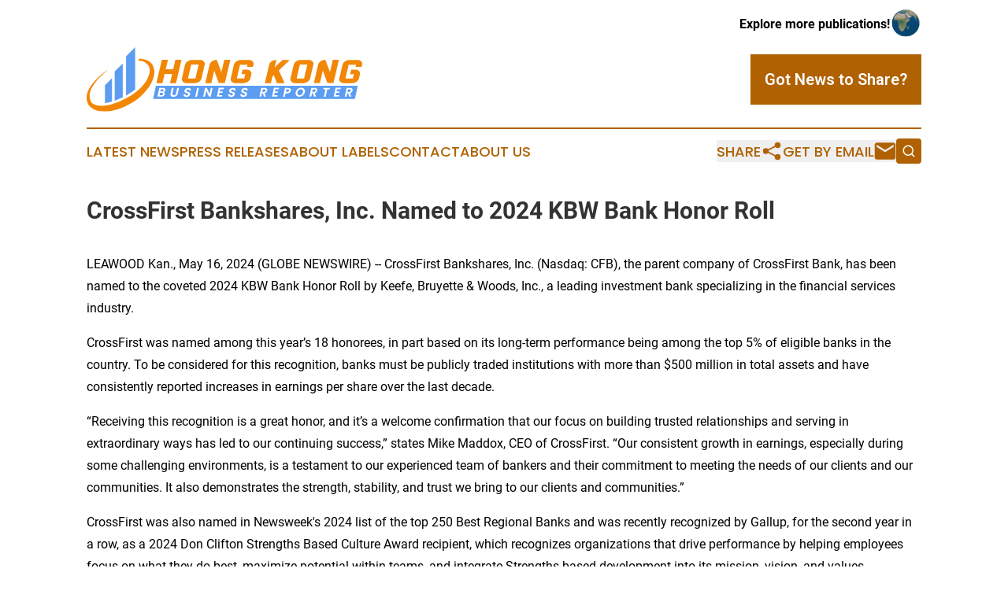

--- FILE ---
content_type: image/svg+xml
request_url: https://cdn.newsmatics.com/agp/sites/hongkongbusinessreporter-logo-1.svg
body_size: 11714
content:
<?xml version="1.0" encoding="UTF-8" standalone="no"?>
<svg
   xmlns:dc="http://purl.org/dc/elements/1.1/"
   xmlns:cc="http://creativecommons.org/ns#"
   xmlns:rdf="http://www.w3.org/1999/02/22-rdf-syntax-ns#"
   xmlns:svg="http://www.w3.org/2000/svg"
   xmlns="http://www.w3.org/2000/svg"
   version="1.1"
   id="Layer_1"
   x="0px"
   y="0px"
   viewBox="-105 284 399.78522 94.046791"
   xml:space="preserve"
   width="399.78522"
   height="94.046791"><metadata
   id="metadata46"><rdf:RDF><cc:Work
       rdf:about=""><dc:format>image/svg+xml</dc:format><dc:type
         rdf:resource="http://purl.org/dc/dcmitype/StillImage" /></cc:Work></rdf:RDF></metadata><defs
   id="defs44" />
<style
   type="text/css"
   id="style2">
	.st0{fill:#F28705;}
	.st1{fill:#5C9DF2;}
	.st2{fill:#FFFFFF;}
</style>
<g
   id="XMLID_2281_"
   transform="translate(-0.11478716,-65.4)">
	<g
   id="XMLID_2276_">
		<path
   id="XMLID_2066_"
   class="st0"
   d="m -71.7,380.7 c 0,0 -39.2,28.8 -26.3,49.3 0,0 8.4,12.6 42.2,-1.8 16.8,-7.2 35.7,-20.1 41.4,-38.4 1.5,-4.7 1.6,-10.4 -1.5,-14.5 -3.3,-4.3 -8.4,-6.3 -13.7,-6.1 v -2.8 c 0,0 23.3,-2 22.9,19.9 0,0 1.1,17.5 -22.3,37.4 0,0 -28.7,23.6 -56.4,19.2 0,0 -25.4,-2.7 -18.2,-27.6 -0.1,0.2 5.3,-17.5 31.9,-34.6 z" />
		<g
   id="XMLID_2059_">
			<path
   id="XMLID_2065_"
   class="st1"
   d="m -68.2,394.9 v 34 c -3.6,1.1 -7,1.9 -10.1,2.3 V 405 Z" />
			<path
   id="XMLID_2064_"
   class="st1"
   d="m -52.5,373.2 v 49.5 c -1.9,0.9 -3.5,1.6 -4.9,2.2 -2.3,1 -4.6,1.9 -6.8,2.7 v -42.7 z" />
			<path
   id="XMLID_2063_"
   class="st1"
   d="m -34.5,349.4 v 61.9 c -4.4,3.6 -9,6.6 -13.2,8.8 v -57.5 z" />
		</g>
	</g>
	<g
   id="XMLID_2061_">
		<g
   id="XMLID_1994_">
			<path
   id="XMLID_1997_"
   class="st0"
   d="M 32.7,367.9 24.8,402 H 16 l 3.1,-13.4 H 8.2 L 5.1,402 H -3.7 L 4.2,367.9 H 13 l -3.2,13.8 h 10.8 l 3.2,-13.8 z" />
			<path
   id="XMLID_2073_"
   class="st0"
   d="m 61.8,395.2 c -0.3,1.2 -1,2.4 -2,3.4 -1,1.1 -2.3,1.9 -3.8,2.5 -1.5,0.6 -3,0.9 -4.6,0.9 v 0 H 40.5 c -2.1,0 -3.9,-0.5 -5.3,-1.6 -1.4,-1.1 -2.1,-2.4 -2.1,-4 0,-0.4 0,-0.8 0.1,-1.2 l 4.7,-20.3 c 0.3,-1.3 0.9,-2.4 2,-3.5 1,-1.1 2.3,-1.9 3.8,-2.5 1.5,-0.6 3,-0.9 4.6,-0.9 h 10.8 c 2.2,0 4,0.5 5.3,1.6 1.4,1.1 2.1,2.4 2.1,4.1 0,0.4 0,0.8 -0.1,1.2 l -3.6,15.3 z M 54,390.3 57.6,374.8 H 46.8 l -1.6,6.9 -1.5,6.5 -1.6,7 h 10.8 z" />
			<path
   id="XMLID_2172_"
   class="st0"
   d="m 103.5,367.9 -6.3,27.2 v 0 l -1.6,6.8 H 86.8 L 80.2,383.6 76,402 h -8.8 l 6.3,-27.2 c 0.3,-1.3 0.9,-2.4 2,-3.5 1,-1.1 2.3,-1.9 3.8,-2.5 1.5,-0.6 3,-0.9 4.6,-0.9 l 6.7,17.9 4.2,-17.9 z" />
			<path
   id="XMLID_2174_"
   class="st0"
   d="m 132.6,395.1 v 0 0.1 c -0.3,1.2 -1,2.4 -2,3.4 -1,1.1 -2.3,1.9 -3.8,2.5 -1.5,0.6 -3,0.9 -4.6,0.9 h -10.8 c -2.1,0 -3.9,-0.5 -5.3,-1.6 -1.4,-1.1 -2.1,-2.4 -2.1,-4 0,-0.4 0,-0.8 0.1,-1.2 l 4.7,-20.3 c 0.3,-1.3 0.9,-2.4 2,-3.5 1,-1.1 2.3,-1.9 3.8,-2.5 1.5,-0.6 3,-0.9 4.6,-0.9 H 130 c 2.2,0 4,0.5 5.3,1.6 1.4,1.1 2.1,2.4 2.1,4.1 0,0.4 0,0.8 -0.1,1.2 l -0.8,3.4 h -8.8 l 0.8,-3.4 h -10.8 l -1.6,6.9 -3.1,13.4 h 10.8 v -0.1 l 1.4,-6.2 h -5.4 l 1.6,-6.8 h 5.4 c 2.1,0 3.9,0.5 5.3,1.6 1.4,1.1 2.1,2.4 2.1,4 0,0.4 0,0.8 -0.1,1.2 v 0 z" />
			<path
   id="XMLID_2176_"
   class="st0"
   d="m 173.9,383.3 8.4,18.8 h -11.1 l -4.6,-11.8 -1.9,1.9 -2.3,9.9 h -8.8 l 6.3,-27.2 c 0.3,-1.3 0.9,-2.4 2,-3.5 1,-1.1 2.3,-1.9 3.8,-2.5 1.5,-0.6 3,-0.9 4.6,-0.9 l -1.6,6.9 v 0 l -0.9,3.9 11.5,-10.8 h 10.6 z" />
			<path
   id="XMLID_2205_"
   class="st0"
   d="m 219.3,395.2 c -0.3,1.2 -1,2.4 -2,3.4 -1,1.1 -2.3,1.9 -3.8,2.5 -1.5,0.6 -3,0.9 -4.6,0.9 v 0 h -10.8 c -2.1,0 -3.9,-0.5 -5.3,-1.6 -1.4,-1.1 -2.1,-2.4 -2.1,-4 0,-0.4 0,-0.8 0.1,-1.2 l 4.7,-20.3 c 0.3,-1.3 0.9,-2.4 2,-3.5 1,-1.1 2.3,-1.9 3.8,-2.5 1.5,-0.6 3,-0.9 4.6,-0.9 h 10.8 c 2.2,0 4,0.5 5.3,1.6 1.4,1.1 2.1,2.4 2.1,4.1 0,0.4 0,0.8 -0.1,1.2 l -3.6,15.3 z m -7.7,-4.9 3.6,-15.5 h -10.8 l -1.6,6.9 -1.5,6.5 -1.6,7 h 10.8 z" />
			<path
   id="XMLID_2209_"
   class="st0"
   d="m 261,367.9 -6.3,27.2 v 0 l -1.6,6.8 h -8.8 l -6.6,-18.3 -4.2,18.3 h -8.8 l 6.3,-27.2 c 0.3,-1.3 0.9,-2.4 2,-3.5 1,-1.1 2.3,-1.9 3.8,-2.5 1.5,-0.6 3,-0.9 4.6,-0.9 l 6.7,17.9 4.2,-17.9 h 8.7 z" />
			<path
   id="XMLID_2211_"
   class="st0"
   d="m 290.1,395.1 v 0 0.1 c -0.3,1.2 -1,2.4 -2,3.4 -1,1.1 -2.3,1.9 -3.8,2.5 -1.5,0.6 -3,0.9 -4.6,0.9 h -10.8 c -2.1,0 -3.9,-0.5 -5.3,-1.6 -1.4,-1.1 -2.1,-2.4 -2.1,-4 0,-0.4 0,-0.8 0.1,-1.2 l 4.7,-20.3 c 0.3,-1.3 0.9,-2.4 2,-3.5 1,-1.1 2.3,-1.9 3.8,-2.5 1.5,-0.6 3,-0.9 4.6,-0.9 h 10.8 c 2.2,0 4,0.5 5.3,1.6 1.4,1.1 2.1,2.4 2.1,4.1 0,0.4 0,0.8 -0.1,1.2 l -0.8,3.4 h -8.8 l 0.8,-3.4 h -10.8 l -1.6,6.9 -3.1,13.4 h 10.8 v -0.1 l 1.4,-6.2 h -5.4 l 1.6,-6.8 h 5.4 c 2.1,0 3.9,0.5 5.3,1.6 1.4,1.1 2.1,2.4 2.1,4 0,0.4 0,0.8 -0.1,1.2 v 0 z" />
		</g>
		<polygon
   id="XMLID_2169_"
   class="st1"
   points="288.4,405.7 -4.4,405.7 -8.6,425.1 284.2,425.1 " />
		<g
   id="XMLID_2060_">
			<g
   id="g36">
				<path
   id="XMLID_310_"
   class="st2"
   d="m 8.1,416.3 c 0.3,0.6 0.4,1.3 0.3,2 -0.2,0.7 -0.5,1.3 -0.9,1.8 -0.4,0.5 -1,0.9 -1.7,1.2 -0.7,0.3 -1.5,0.4 -2.4,0.4 H -2.2 L 0.6,409 h 5.3 c 0.9,0 1.6,0.1 2.2,0.4 0.6,0.3 1,0.7 1.2,1.2 0.2,0.5 0.3,1.1 0.1,1.7 -0.2,0.8 -0.5,1.4 -1,1.9 -0.5,0.5 -1.1,0.9 -1.8,1.1 0.6,0.1 1.2,0.4 1.5,1 z m -6.1,-2 h 2.4 c 0.6,0 1.1,-0.1 1.5,-0.4 0.4,-0.3 0.6,-0.7 0.8,-1.2 0.1,-0.5 0,-0.9 -0.2,-1.2 -0.3,-0.3 -0.7,-0.4 -1.3,-0.4 H 2.7 Z m 3,5 c 0.4,-0.3 0.7,-0.7 0.8,-1.3 0.1,-0.6 0,-1 -0.3,-1.3 -0.3,-0.3 -0.8,-0.5 -1.4,-0.5 H 1.6 l -0.8,3.5 h 2.6 c 0.7,0 1.2,-0.1 1.6,-0.4 z" />
				<path
   id="XMLID_308_"
   class="st2"
   d="m 21.3,409 -1.7,8 c -0.2,0.9 -0.1,1.5 0.2,2 0.4,0.5 0.9,0.7 1.8,0.7 0.8,0 1.5,-0.2 2.1,-0.7 0.6,-0.5 0.9,-1.1 1.1,-2 l 1.7,-8 h 2.6 l -1.7,8 c -0.2,1.1 -0.7,2 -1.3,2.8 -0.6,0.8 -1.4,1.3 -2.3,1.7 -0.9,0.4 -1.8,0.6 -2.8,0.6 -1,0 -1.8,-0.2 -2.5,-0.6 -0.7,-0.4 -1.2,-0.9 -1.5,-1.7 -0.3,-0.8 -0.3,-1.7 -0.1,-2.8 l 1.7,-8 z" />
				<path
   id="XMLID_306_"
   class="st2"
   d="m 37.2,421.5 c -0.7,-0.3 -1.1,-0.7 -1.4,-1.3 -0.3,-0.6 -0.4,-1.3 -0.2,-2 h 2.8 c -0.1,0.5 0,0.9 0.3,1.3 0.3,0.3 0.7,0.5 1.3,0.5 0.6,0 1.1,-0.1 1.5,-0.4 0.4,-0.3 0.7,-0.7 0.8,-1.1 0.1,-0.4 0,-0.7 -0.1,-0.9 -0.2,-0.3 -0.4,-0.4 -0.7,-0.6 -0.3,-0.1 -0.8,-0.3 -1.3,-0.5 -0.8,-0.2 -1.4,-0.5 -1.9,-0.7 -0.5,-0.2 -0.8,-0.6 -1.1,-1.1 -0.3,-0.5 -0.3,-1.1 -0.1,-1.9 0.2,-0.8 0.5,-1.4 1,-2 0.5,-0.6 1.1,-1 1.9,-1.3 0.8,-0.3 1.6,-0.5 2.5,-0.5 1.3,0 2.3,0.3 3,1 0.7,0.6 1,1.5 0.8,2.7 h -2.8 c 0.1,-0.4 0,-0.8 -0.3,-1.1 -0.3,-0.3 -0.7,-0.4 -1.3,-0.4 -0.5,0 -0.9,0.1 -1.3,0.4 -0.4,0.3 -0.6,0.6 -0.7,1.1 -0.1,0.3 0,0.6 0.1,0.9 0.2,0.2 0.4,0.4 0.7,0.6 0.3,0.1 0.7,0.3 1.3,0.5 0.8,0.2 1.4,0.5 1.9,0.7 0.5,0.2 0.8,0.6 1.1,1.1 0.3,0.5 0.3,1.1 0.2,1.9 -0.2,0.7 -0.5,1.3 -1,1.9 -0.5,0.6 -1.1,1.1 -1.9,1.4 -0.8,0.4 -1.6,0.5 -2.6,0.5 -1.1,-0.2 -1.9,-0.4 -2.5,-0.7 z" />
				<path
   id="XMLID_304_"
   class="st2"
   d="m 58,409 -2.8,12.9 H 52.6 L 55.4,409 Z" />
				<path
   id="XMLID_302_"
   class="st2"
   d="m 75.1,421.8 h -2.6 l -3.9,-8.9 -1.9,8.9 h -2.6 l 2.8,-12.9 h 2.6 l 3.9,8.9 1.9,-8.9 h 2.6 z" />
				<path
   id="XMLID_300_"
   class="st2"
   d="m 88.9,411 -0.7,3.2 h 4.3 l -0.4,2 h -4.3 l -0.7,3.4 H 92 l -0.5,2.1 H 84 l 2.8,-12.9 h 7.5 l -0.5,2.1 h -4.9 z" />
				<path
   id="XMLID_298_"
   class="st2"
   d="m 102.1,421.5 c -0.7,-0.3 -1.1,-0.7 -1.4,-1.3 -0.3,-0.6 -0.4,-1.3 -0.2,-2 h 2.8 c -0.1,0.5 0,0.9 0.3,1.3 0.3,0.3 0.7,0.5 1.3,0.5 0.6,0 1.1,-0.1 1.5,-0.4 0.4,-0.3 0.7,-0.7 0.8,-1.1 0.1,-0.4 0,-0.7 -0.1,-0.9 -0.2,-0.3 -0.4,-0.4 -0.7,-0.6 -0.3,-0.1 -0.8,-0.3 -1.3,-0.5 -0.8,-0.2 -1.4,-0.5 -1.9,-0.7 -0.5,-0.2 -0.8,-0.6 -1.1,-1.1 -0.3,-0.5 -0.3,-1.1 -0.1,-1.9 0.2,-0.8 0.5,-1.4 1,-2 0.5,-0.6 1.1,-1 1.9,-1.3 0.8,-0.3 1.6,-0.5 2.5,-0.5 1.3,0 2.3,0.3 3,1 0.7,0.6 1,1.5 0.8,2.7 h -2.8 c 0.1,-0.4 0,-0.8 -0.3,-1.1 -0.3,-0.3 -0.7,-0.4 -1.3,-0.4 -0.5,0 -0.9,0.1 -1.3,0.4 -0.4,0.3 -0.6,0.6 -0.7,1.1 -0.1,0.3 0,0.6 0.1,0.9 0.2,0.2 0.4,0.4 0.7,0.6 0.3,0.1 0.7,0.3 1.3,0.5 0.8,0.2 1.4,0.5 1.9,0.7 0.5,0.2 0.8,0.6 1.1,1.1 0.3,0.5 0.3,1.1 0.2,1.9 -0.2,0.7 -0.5,1.3 -1,1.9 -0.5,0.6 -1.1,1.1 -1.9,1.4 -0.8,0.4 -1.6,0.5 -2.6,0.5 -1,-0.2 -1.8,-0.4 -2.5,-0.7 z" />
				<path
   id="XMLID_296_"
   class="st2"
   d="m 119.7,421.5 c -0.7,-0.3 -1.1,-0.7 -1.4,-1.3 -0.3,-0.6 -0.4,-1.3 -0.2,-2 h 2.8 c -0.1,0.5 0,0.9 0.3,1.3 0.3,0.3 0.7,0.5 1.3,0.5 0.6,0 1.1,-0.1 1.5,-0.4 0.4,-0.3 0.7,-0.7 0.8,-1.1 0.1,-0.4 0,-0.7 -0.1,-0.9 -0.2,-0.3 -0.4,-0.4 -0.7,-0.6 -0.3,-0.1 -0.8,-0.3 -1.3,-0.5 -0.8,-0.2 -1.4,-0.5 -1.9,-0.7 -0.5,-0.2 -0.8,-0.6 -1.1,-1.1 -0.3,-0.5 -0.3,-1.1 -0.1,-1.9 0.2,-0.8 0.5,-1.4 1,-2 0.5,-0.6 1.1,-1 1.9,-1.3 0.8,-0.3 1.6,-0.5 2.5,-0.5 1.3,0 2.3,0.3 3,1 0.7,0.6 1,1.5 0.8,2.7 H 126 c 0.1,-0.4 0,-0.8 -0.3,-1.1 -0.3,-0.3 -0.7,-0.4 -1.3,-0.4 -0.5,0 -0.9,0.1 -1.3,0.4 -0.4,0.3 -0.6,0.6 -0.7,1.1 -0.1,0.3 0,0.6 0.1,0.9 0.2,0.2 0.4,0.4 0.7,0.6 0.3,0.1 0.7,0.3 1.3,0.5 0.8,0.2 1.4,0.5 1.9,0.7 0.5,0.2 0.8,0.6 1.1,1.1 0.3,0.5 0.3,1.1 0.2,1.9 -0.2,0.7 -0.5,1.3 -1,1.9 -0.5,0.6 -1.1,1.1 -1.9,1.4 -0.8,0.4 -1.6,0.5 -2.6,0.5 -1.1,-0.2 -1.9,-0.4 -2.5,-0.7 z" />
				<path
   id="XMLID_293_"
   class="st2"
   d="m 152.4,421.8 -1.8,-5 h -1.2 l -1.1,5 h -2.6 l 2.8,-12.9 h 4.8 c 1,0 1.8,0.2 2.4,0.5 0.6,0.4 1,0.8 1.3,1.4 0.2,0.6 0.2,1.3 0.1,2 -0.2,0.8 -0.6,1.6 -1.2,2.3 -0.6,0.7 -1.5,1.2 -2.5,1.4 l 1.9,5.2 h -2.9 z m -2.5,-6.9 h 2.2 c 0.7,0 1.3,-0.2 1.7,-0.5 0.4,-0.3 0.7,-0.8 0.8,-1.4 0.1,-0.6 0.1,-1 -0.2,-1.4 -0.3,-0.3 -0.8,-0.5 -1.5,-0.5 h -2.2 z" />
				<path
   id="XMLID_291_"
   class="st2"
   d="m 168.9,411 -0.7,3.2 h 4.3 l -0.4,2 h -4.3 l -0.7,3.4 h 4.9 l -0.5,2.1 H 164 l 2.8,-12.9 h 7.5 l -0.5,2.1 h -4.9 z" />
				<path
   id="XMLID_288_"
   class="st2"
   d="m 190.5,414.9 c -0.5,0.6 -1.1,1.1 -1.9,1.5 -0.8,0.4 -1.7,0.6 -2.7,0.6 h -2.2 l -1.1,5 H 180 l 2.8,-12.9 h 4.8 c 1,0 1.8,0.2 2.4,0.5 0.6,0.3 1,0.8 1.3,1.4 0.2,0.6 0.3,1.3 0.1,2 -0.2,0.6 -0.5,1.3 -0.9,1.9 z m -2.6,-0.6 c 0.4,-0.3 0.7,-0.8 0.8,-1.4 0.3,-1.3 -0.3,-1.9 -1.7,-1.9 h -2 l -0.8,3.8 h 2 c 0.7,0 1.3,-0.2 1.7,-0.5 z" />
				<path
   id="XMLID_285_"
   class="st2"
   d="m 200.4,421.1 c -0.9,-0.6 -1.5,-1.3 -1.9,-2.4 -0.4,-1 -0.4,-2.1 -0.1,-3.4 0.3,-1.3 0.8,-2.4 1.6,-3.4 0.8,-1 1.8,-1.8 2.9,-2.4 1.1,-0.6 2.3,-0.8 3.5,-0.8 1.2,0 2.3,0.3 3.2,0.8 0.9,0.6 1.5,1.4 1.9,2.4 0.4,1 0.4,2.1 0.1,3.4 -0.3,1.3 -0.8,2.4 -1.6,3.4 -0.8,1 -1.8,1.8 -2.9,2.4 -1.1,0.6 -2.3,0.8 -3.5,0.8 -1.2,0 -2.4,-0.2 -3.2,-0.8 z m 5.8,-2 c 0.7,-0.4 1.2,-0.8 1.7,-1.5 0.5,-0.6 0.8,-1.4 1,-2.3 0.2,-0.9 0.2,-1.6 0,-2.3 -0.2,-0.6 -0.5,-1.1 -1.1,-1.5 -0.5,-0.4 -1.2,-0.5 -1.9,-0.5 -0.8,0 -1.5,0.2 -2.2,0.5 -0.7,0.3 -1.2,0.8 -1.7,1.5 -0.5,0.6 -0.8,1.4 -1,2.3 -0.2,0.9 -0.2,1.6 0,2.3 0.2,0.7 0.5,1.2 1.1,1.5 0.5,0.4 1.2,0.5 1.9,0.5 0.7,0 1.5,-0.1 2.2,-0.5 z" />
				<path
   id="XMLID_282_"
   class="st2"
   d="m 225,421.8 -1.8,-5 H 222 l -1.1,5 h -2.6 l 2.8,-12.9 h 4.8 c 1,0 1.8,0.2 2.4,0.5 0.6,0.4 1,0.8 1.3,1.4 0.2,0.6 0.2,1.3 0.1,2 -0.2,0.8 -0.6,1.6 -1.2,2.3 -0.6,0.7 -1.5,1.2 -2.5,1.4 l 1.9,5.2 H 225 Z m -2.6,-6.9 h 2.2 c 0.7,0 1.3,-0.2 1.7,-0.5 0.4,-0.3 0.7,-0.8 0.8,-1.4 0.1,-0.6 0.1,-1 -0.2,-1.4 -0.3,-0.3 -0.8,-0.5 -1.5,-0.5 h -2.2 z" />
				<path
   id="XMLID_280_"
   class="st2"
   d="m 248.1,409 -0.5,2.1 h -3.4 l -2.4,10.8 h -2.6 l 2.4,-10.8 h -3.4 l 0.5,-2.1 z" />
				<path
   id="XMLID_278_"
   class="st2"
   d="m 258.4,411 -0.7,3.2 h 4.3 l -0.4,2 h -4.3 l -0.7,3.4 h 4.9 l -0.5,2.1 h -7.5 l 2.8,-12.9 h 7.5 l -0.5,2.1 h -4.9 z" />
				<path
   id="XMLID_275_"
   class="st2"
   d="m 276.2,421.8 -1.8,-5 h -1.2 l -1.1,5 h -2.6 l 2.8,-12.9 h 4.8 c 1,0 1.8,0.2 2.4,0.5 0.6,0.4 1,0.8 1.3,1.4 0.2,0.6 0.2,1.3 0.1,2 -0.2,0.8 -0.6,1.6 -1.2,2.3 -0.6,0.7 -1.5,1.2 -2.5,1.4 l 1.9,5.2 h -2.9 z m -2.6,-6.9 h 2.2 c 0.7,0 1.3,-0.2 1.7,-0.5 0.4,-0.3 0.7,-0.8 0.8,-1.4 0.1,-0.6 0.1,-1 -0.2,-1.4 -0.3,-0.3 -0.8,-0.5 -1.5,-0.5 h -2.2 z" />
			</g>
		</g>
	</g>
</g>
</svg>
